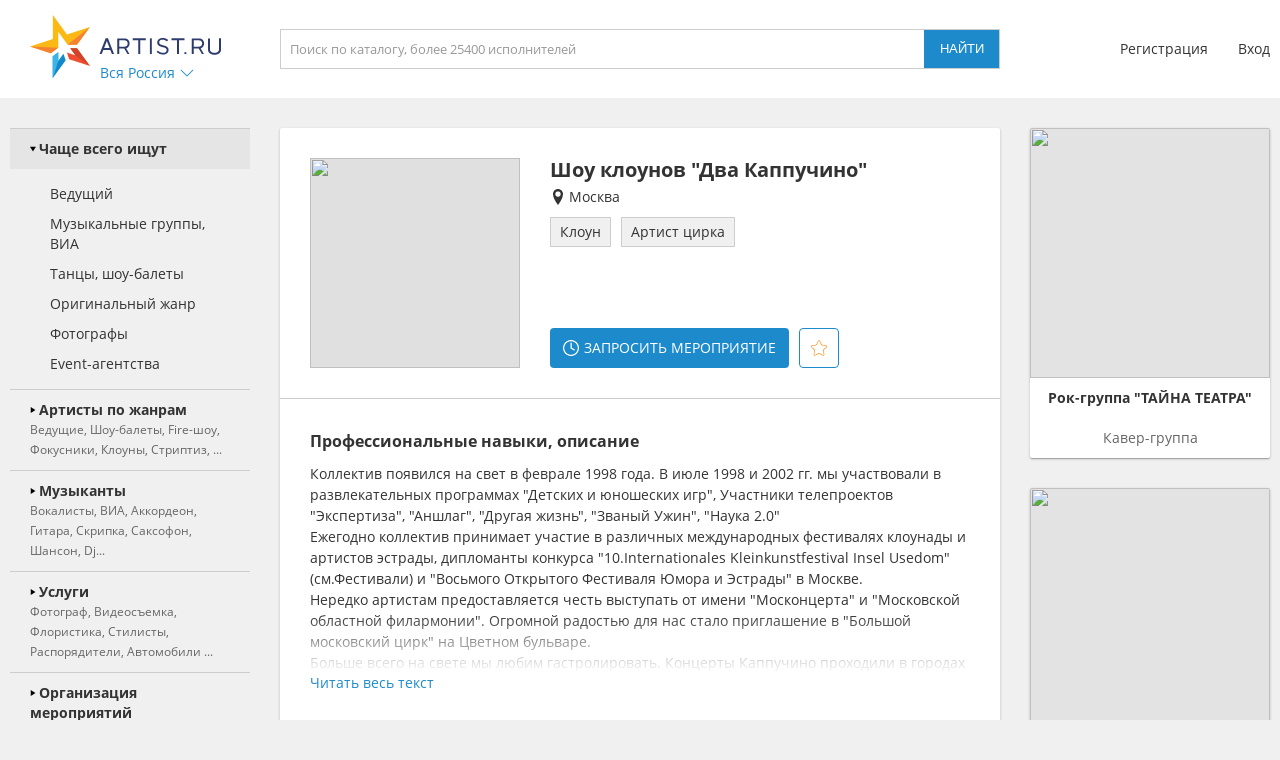

--- FILE ---
content_type: text/html; charset=UTF-8
request_url: https://moskva.artist.ru/lastvisits/data/
body_size: 407
content:
    <h3>Вы смотрели</h3>
    <div class="block_values">
                    <a class="item" href="/show_klounov_Dva_Kappuchino/" delayed-url="1" referer="31063;internal;artist.ru">
                                    <img src="https://f2.artist.ru/content/images/resize/65x65/6.5aa75e1e7180d3.37753395.jpg" change="https://f2.artist.ru/content/images/resize/[size]/6.5aa75e1e7180d3.37753395.jpg" current_width="65" current_height="65" class="avatar" />
                                <div class="sub_right">
                    <div class="title">Шоу клоунов &quot;Два Каппучино&quot;</div>
                    <div class="description">Клоун</div>
                </div>
            </a>
            </div>
